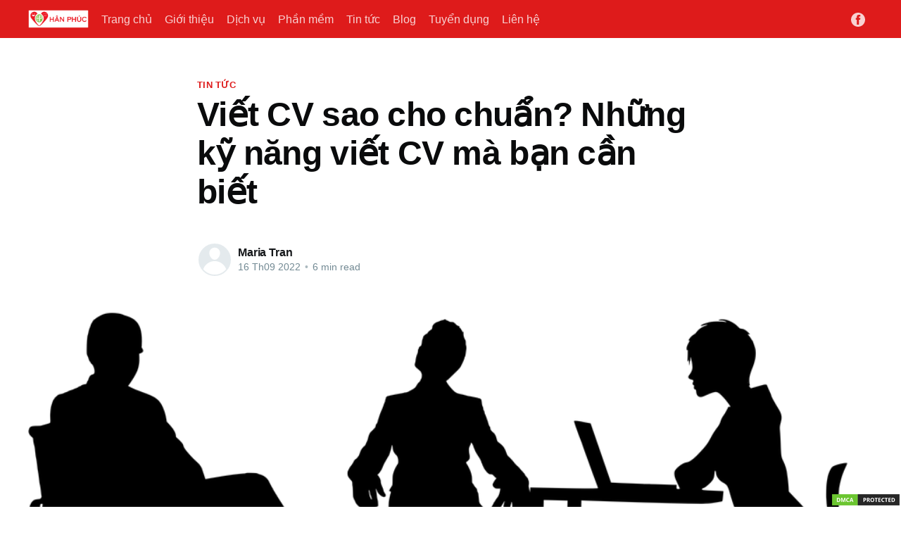

--- FILE ---
content_type: text/html; charset=utf-8
request_url: https://record.vn/viet-cv-sao-cho-chuan-nhung-ky-nang-viet-cv-ma-ban-can-biet/
body_size: 7567
content:
<!DOCTYPE html>
<html lang="vi">
<head>

    <title>Viết CV sao cho chuẩn? Những kỹ năng viết CV mà bạn cần biết</title>
    <meta charset="utf-8" />
    <meta http-equiv="X-UA-Compatible" content="IE=edge" />
    <meta name="HandheldFriendly" content="True" />
    <meta name="viewport" content="width=device-width, initial-scale=1.0" />

    <link rel="stylesheet" type="text/css" href="/assets/built/screen.css?v=9c377f4614" />

    <link rel="icon" href="/favicon.png" type="image/png" />
    <link rel="canonical" href="https://record.vn/viet-cv-sao-cho-chuan-nhung-ky-nang-viet-cv-ma-ban-can-biet/" />
    <meta name="referrer" content="no-referrer-when-downgrade" />
    <link rel="amphtml" href="https://record.vn/viet-cv-sao-cho-chuan-nhung-ky-nang-viet-cv-ma-ban-can-biet/amp/" />
    
    <meta property="og:site_name" content="Record.vn" />
    <meta property="og:type" content="article" />
    <meta property="og:title" content="Viết CV sao cho chuẩn? Những kỹ năng viết CV mà bạn cần biết" />
    <meta property="og:description" content="CV xin việc luôn là một tài liệu quan trọng mà bạn phải gửi đến nhà tuyển dụng khi đi xin việc. Dù đã biết đến tầm quan trọng của CV, nhưng nhiều người vẫn chưa biết làm cách nào để viết CV sao cho chuẩn, gây ấn tượng với" />
    <meta property="og:url" content="https://record.vn/viet-cv-sao-cho-chuan-nhung-ky-nang-viet-cv-ma-ban-can-biet/" />
    <meta property="og:image" content="https://record.vn/content/images/2022/09/business-4061501_960_720.webp" />
    <meta property="article:published_time" content="2022-09-16T07:24:12.000Z" />
    <meta property="article:modified_time" content="2022-09-16T07:24:12.000Z" />
    <meta property="article:tag" content="Tin tức" />
    
    <meta property="article:publisher" content="https://www.facebook.com/groups/record.vn/" />
    <meta name="twitter:card" content="summary_large_image" />
    <meta name="twitter:title" content="Viết CV sao cho chuẩn? Những kỹ năng viết CV mà bạn cần biết" />
    <meta name="twitter:description" content="CV xin việc luôn là một tài liệu quan trọng mà bạn phải gửi đến nhà tuyển dụng khi đi xin việc. Dù đã biết đến tầm quan trọng của CV, nhưng nhiều người vẫn chưa biết làm cách nào để viết CV sao cho chuẩn, gây ấn tượng với" />
    <meta name="twitter:url" content="https://record.vn/viet-cv-sao-cho-chuan-nhung-ky-nang-viet-cv-ma-ban-can-biet/" />
    <meta name="twitter:image" content="https://record.vn/content/images/2022/09/business-4061501_960_720.webp" />
    <meta name="twitter:label1" content="Written by" />
    <meta name="twitter:data1" content="Maria Tran" />
    <meta name="twitter:label2" content="Filed under" />
    <meta name="twitter:data2" content="Tin tức" />
    <meta property="og:image:width" content="960" />
    <meta property="og:image:height" content="480" />
    
    <script type="application/ld+json">
{
    "@context": "https://schema.org",
    "@type": "Article",
    "publisher": {
        "@type": "Organization",
        "name": "Record.vn",
        "url": "https://record.vn/",
        "logo": {
            "@type": "ImageObject",
            "url": "https://record.vn/content/images/2023/04/banner3-1.png"
        }
    },
    "author": {
        "@type": "Person",
        "name": "Maria Tran",
        "url": "https://record.vn/author/maria-tran/",
        "sameAs": [
            "https://record.vn"
        ]
    },
    "headline": "Viết CV sao cho chuẩn? Những kỹ năng viết CV mà bạn cần biết",
    "url": "https://record.vn/viet-cv-sao-cho-chuan-nhung-ky-nang-viet-cv-ma-ban-can-biet/",
    "datePublished": "2022-09-16T07:24:12.000Z",
    "dateModified": "2022-09-16T07:24:12.000Z",
    "image": {
        "@type": "ImageObject",
        "url": "https://record.vn/content/images/2022/09/business-4061501_960_720.webp",
        "width": 960,
        "height": 480
    },
    "keywords": "Tin tức",
    "description": "CV xin việc luôn là một tài liệu quan trọng mà bạn phải gửi đến nhà tuyển dụng\nkhi đi xin việc. Dù đã biết đến tầm quan trọng của CV, nhưng nhiều người vẫn\nchưa biết làm cách nào để viết CV sao cho chuẩn, gây ấn tượng với nhà tuyển\ndụng. Theo các chuyên gia tuyển dụng, nhấn mạnh vào những gì là lợi thế của mình\nlà kỹ năng viết CV và phỏng vấn xin việc thông minh. Vậy kỹ năng viết CV ấn\ntượng gồm những gì? Khám phá ngay nhé!\n\nĐịnh nghĩa CV là gì?\n\nCV là viết tắt của cụm từ Tiếng anh “Curriculum V",
    "mainEntityOfPage": {
        "@type": "WebPage",
        "@id": "https://record.vn/"
    }
}
    </script>

    <meta name="generator" content="Ghost 4.48" />
    <link rel="alternate" type="application/rss+xml" title="Record.vn" href="https://record.vn/rss/" />
    
    <script defer src="/public/cards.min.js?v=9c377f4614"></script>
    <link rel="stylesheet" type="text/css" href="/public/cards.min.css?v=9c377f4614">
    <script defer src="https://umami.lamvieconha.com/script.js" data-website-id="8147bd6b-a15c-4a8e-89e7-f0b56d89b1df"></script>
<!-- Google tag (gtag.js) -->
<script async src="https://www.googletagmanager.com/gtag/js?id=G-TPH7RY95RT"></script>
<script>
  window.dataLayer = window.dataLayer || [];
  function gtag(){dataLayer.push(arguments);}
  gtag('js', new Date());

  gtag('config', 'G-TPH7RY95RT');
</script>
<!--Start of Tawk.to Script-->
<script type="text/javascript">
var Tawk_API=Tawk_API||{}, Tawk_LoadStart=new Date();
(function(){
var s1=document.createElement("script"),s0=document.getElementsByTagName("script")[0];
s1.async=true;
s1.src='https://embed.tawk.to/6482818894cf5d49dc5ca07f/1h2esjvpv';
s1.charset='UTF-8';
s1.setAttribute('crossorigin','*');
s0.parentNode.insertBefore(s1,s0);
})();
</script>
<!--End of Tawk.to Script--><style>:root {--ghost-accent-color: #de1b1b;}</style>

</head>
<body class="post-template tag-news">
<div class="viewport">

    <header id="gh-head" class="gh-head ">
        <nav class="gh-head-inner inner gh-container">

            <div class="gh-head-brand">
                <a class="gh-head-logo" href="https://record.vn">
                        <img src="https://record.vn/content/images/2023/04/banner3-1.png" alt="Record.vn" />
                </a>
                <a class="gh-burger" role="button">
                    <div class="gh-burger-box">
                        <div class="gh-burger-inner"></div>
                    </div>
                </a>
            </div>
            <div class="gh-head-menu">
                <ul class="nav">
    <li class="nav-trang-chu"><a href="https://record.vn/">Trang chủ</a></li>
    <li class="nav-gioi-thieu"><a href="https://record.vn/about/">Giới thiệu</a></li>
    <li class="nav-dich-vu"><a href="https://record.vn/tag/service/">Dịch vụ</a></li>
    <li class="nav-phan-mem"><a href="https://record.vn/tag/software/">Phần mềm</a></li>
    <li class="nav-tin-tuc"><a href="https://record.vn/tag/news/">Tin tức</a></li>
    <li class="nav-blog"><a href="https://record.vn/tag/blog/">Blog</a></li>
    <li class="nav-tuyen-dung"><a href="https://record.vn/tag/tuyen-dung/">Tuyển dụng</a></li>
    <li class="nav-lien-he"><a href="https://record.vn/contact/">Liên hệ</a></li>
</ul>

            </div>
            <div class="gh-head-actions">
                <div class="gh-social">
                        <a class="gh-social-facebook" href="https://www.facebook.com/groups/record.vn/" title="Facebook" target="_blank" rel="noopener"><svg viewBox="0 0 32 32" xmlns="http://www.w3.org/2000/svg"><path d="M16 0c8.837 0 16 7.163 16 16s-7.163 16-16 16S0 24.837 0 16 7.163 0 16 0zm5.204 4.911h-3.546c-2.103 0-4.443.885-4.443 3.934.01 1.062 0 2.08 0 3.225h-2.433v3.872h2.509v11.147h4.61v-11.22h3.042l.275-3.81h-3.397s.007-1.695 0-2.187c0-1.205 1.253-1.136 1.329-1.136h2.054V4.911z" /></svg></a>
                </div>

            </div>
        </nav>
    </header>

    <main>
        



<article class="article post tag-news">

    <header class="article-header gh-canvas">

        <section class="article-tag">
            <a href="https://record.vn/tag/news/">Tin tức</a>
        </section>

        <h1 class="article-title">Viết CV sao cho chuẩn? Những kỹ năng viết CV mà bạn cần biết</h1>


        <div class="article-byline">
            <section class="article-byline-content">
                <ul class="author-list">
                    <li class="author-list-item">
                        <a href="/author/maria-tran/" class="author-avatar author-profile-image"><svg viewBox="0 0 24 24" xmlns="http://www.w3.org/2000/svg"><g fill="none" fill-rule="evenodd"><path d="M3.513 18.998C4.749 15.504 8.082 13 12 13s7.251 2.504 8.487 5.998C18.47 21.442 15.417 23 12 23s-6.47-1.558-8.487-4.002zM12 12c2.21 0 4-2.79 4-5s-1.79-4-4-4-4 1.79-4 4 1.79 5 4 5z" fill="#FFF"/></g></svg>
</a>
                    </li>
                </ul>
                <div class="article-byline-meta">
                    <h4 class="author-name"><a href="/author/maria-tran/">Maria Tran</a></h4>
                    <div class="byline-meta-content">
                        <time class="byline-meta-date" datetime="2022-09-16">16 Th09 2022</time>
                        <span class="byline-reading-time"><span class="bull">&bull;</span> 6 min read</span>
                    </div>
                </div>
            </section>
        </div>

        <figure class="article-image">
            <img
                srcset="/content/images/size/w300/2022/09/business-4061501_960_720.webp 300w,
                        /content/images/size/w600/2022/09/business-4061501_960_720.webp 600w,
                        /content/images/size/w1000/2022/09/business-4061501_960_720.webp 1000w,
                        /content/images/size/w2000/2022/09/business-4061501_960_720.webp 2000w"
                sizes="(min-width: 1400px) 1400px, 92vw"
                src="/content/images/size/w2000/2022/09/business-4061501_960_720.webp"
                alt="Viết CV sao cho chuẩn? Những kỹ năng viết CV mà bạn cần biết"
            />
        </figure>
    </header>

    <section class="gh-content gh-canvas">
        <p>CV xin việc luôn là một tài liệu quan trọng mà bạn phải gửi đến nhà tuyển dụng khi đi xin việc. Dù đã biết đến tầm quan trọng của CV, nhưng nhiều người vẫn chưa biết làm cách nào để viết CV sao cho chuẩn, gây ấn tượng với nhà tuyển dụng. Theo các chuyên gia tuyển dụng, nhấn mạnh vào những gì là lợi thế của mình là kỹ năng viết CV và phỏng vấn xin việc thông minh. Vậy kỹ năng viết CV ấn tượng gồm những gì? Khám phá ngay nhé!</p><p><strong>Định nghĩa CV là gì?</strong></p><p>CV là viết tắt của cụm từ Tiếng anh “Curriculum Vitae”, có nghĩa là bản tóm tắt về thông tin cá nhân, mục tiêu nghề nghiệp ngắn hạn và dài hạn, quá trình học tập cũng như các kỹ năng của bản thân để gây ấn tượng với nhà tuyển dụng.</p><p>Thông qua CV xin việc, nhà tuyển dụng sẽ biết ứng viên là ai, đến từ đâu có thành tích, chuyên môn, sở trường gì,… để cân nhắc xem ứng viên có phù hợp với tiêu chí tuyển dụng hay không. Vì thế, chuẩn bị một bản CV xin việc thật chỉn chu là yếu tố cần được ưu tiên hàng đầu trên hành trình tìm kiếm một công việc như ý.</p><p><strong>Kỹ năng viết CV ấn tượng với nhà tuyển dụng</strong></p><p>Kỹ năng viết CV tiếng Anh hay tiếng Việt cũng đều cần chỉn chu. Điều này có nghĩa là trong bản CV gửi đến nhà tuyển dụng sẽ cần đầy đủ các mục sau: thông tin cá nhân, mục tiêu nghề nghiệp ngắn hạn và dài hạn, học vấn, kỹ năng, chứng chỉ, kinh nghiêm việc làm.</p><p>Với từng đối tượng, kỹ năng viết CV xin việc nhấn mạnh ở mỗi mục là khác nhau. Nếu người đã đi làm thường nhấn mạnh đến mục tiêu ngắn hạn, dài hạn, kinh nghiệm làm việc thì với các bạn sinh viên mới ra trường, CV cần nhấn mạnh đến kỹ năng và học vấn mà các bạn có được. Nhưng nhìn chung, cách viết CV chuẩn sẽ như sau:</p><p><strong>Thông tin cá nhân</strong></p><p>Sẽ bao gồm mục: họ tên, ngày tháng năm sinh, số điện thoại, email, địa chỉ liên hệ. Nhà tuyển dụng sẽ dựa vào những thông tin này để liên hệ với bạn nếu như CV đạt yêu cầu. Vì thế, bạn cần viết đầy đủ và chính xác các thông tin này. Một lưu ý nhỏ dành cho bạn là hãy để ảnh chụp rõ nét và dùng email có tên nghiêm túc.</p><p><strong>Mục tiêu nghề nghiệp</strong></p><p>Các nhà tuyển dụng nói rằng, họ chú ý nhiều đến phần mục tiêu nghề nghiệp trong CV mà ứng viên gửi về. Vì thế, không nói quá khi kỹ năng viết CV xin việc là yếu tố quan trọng trong phần này.</p><p>Mục tiêu nghề nghiệp chính là định hướng việc làm hiện tại và tương lai của ứng viên. Mục này sẽ giúp nhà tuyển dụng đánh giá được tính cách của ứng viên, cũng như biết được ứng viên có tinh thần cầu tiến và muốn gắn bó lâu dài với doanh nghiệp hay không.</p><p>Ở phần này bạn có thể chia ra 2 mục tiêu ngắn hạn và dài hạn. Với mục tiêu ngắn hạn, bạn hãy nêu những gì muốn học, muốn trau dồi trong quá trình làm việc. Đối với mục tiêu dài hạn, bạn hãy nêu những giá trị bạn tạo được cho công ty, muốn thăng tiến công việc trong tương lai cũng như sự nghiệp và có cơ hội phát triển bản thân mình qua từng ngày.</p><p><strong>Kinh nghiệm làm việc</strong></p><p>Kinh nghiệm làm việc được xem là phần quan trọng nhất trong một CV xin việc. Ở phần này, bạn hãy trình bày về quá trình làm việc (nếu có) của bạn đã trải qua như thế nào. Bạn đã từng làm ở công ty nào? Đã đảm nhận những vị trí nào? Bạn đã có những kinh nghiệm, thành tựu hay kỹ năng nào trong quá trình làm việc.</p><p>Kỹ năng viết CV ấn tượng được thể hiện qua cách trình bày chuẩn chỉnh, liệt kê công việc theo thứ tự thời gian, đưa các con số vào để dẫn chứng. Đồng thời mô tả ngắn gọn, súc tích nhưng đầy đủ về những công việc mà bạn đã làm có liên quan đến vị trí đang ứng tuyển.</p><p><strong>Học vấn</strong></p><p>Hãy viết thật ngắn gọn, rõ ràng về tên trường đại học, chuyên ngành, loại bằng và chứng chỉ bạn đã học thêm (nếu có). Nên ghi thêm giải thưởng, dự án đã tham gia và đạt thành tựu gì. Đới với những bạn sinh viên mới ra trường, bạn hãy ghi thêm học bổng đã đạt được (nếu có) trong quá trình học. Điều này sẽ là điểm cộng trong mắt nhà tuyển dụng nếu như thành tích bạn xuất sắc.</p><p><strong>Kỹ năng và chứng chỉ</strong></p><p>Đây là mục khá quan trọng và không được phép bỏ qua khi bạn viết CV. Bạn hãy nêu những kỹ năng và chứng chỉ mà trong quá trình ngồi ở giảng đường hay đi làm bạn đã học được: giao tiếp tốt, lập kế hoạch tốt, chứng chỉ ngoại ngữ, tin học văn phòng, và các chứng chỉ khác liên quan đến vị trí bạn đang ứng tuyển…</p><p><strong>Một số chú ý khi viết CV cho sinh viên mới ra trường</strong></p><p>Ngoài các kỹ năng viết CV xin việc, để hồ sơ xin việc của bạn gây ấn tượng và lọt vào mắt xanh của nhà tuyển dụng, bạn cần lưu ý một số điểm sau:</p><p>· Trong một bản CV sử dụng tối đa 2 kiểu chữ, những kiểu chữ chuyên nghiệp, dễ nhìn và hay được sử dụng là: Times New Roman, Arial, Tahoma, Serif. Nếu trong một bản CV có quá nhiều kiểu chữ và màu sắc lộn xộn sẽ làm nhà tuyển dụng rối mắt và rất dễ bỏ qua CV của bạn.</p><p>· Độ dài phù hợp của một bản CV xin việc cho sinh viên mới ra trường thường là 1 trang A4. Nhà tuyển dụng chỉ mất 15 – 20 giây để đọc CV của bạn. Vì vậy, CV của bạn rất dễ bị bỏ qua nếu viết quá dài, lan man và không đúng trọng tâm.</p><p>· Chắc chắn rằng mỗi vị trí tuyển dụng sẽ có những yêu cầu công việc khác nhau. Vì thế, bạn không thể dùng cùng một bản CV để nộp vào hai vị trí khác nhau được. Bạn nên nêu rõ điểm mạnh của bản thân cho phù hợp từng vị trí mà mình ứng tuyển.</p><p>Hiện nay, CV xin việc là phần không thể thiếu trong quá trình ứng tuyển tìm việc làm. Đây được coi là cánh cửa đầu tiên mà bạn phải vượt qua để chạm tay tới công việc mơ ước. Dựa vào những kỹ năng viết CV và phỏng vấn xin việc trên đây, bạn hãy đầu tư thời gian và công sức để tạo nên một bản CV thật sự ấn tượng và thuyết phục được các nhà tuyển dụng nhé!</p><p><strong>Theo — HR Insider —</strong></p>
    </section>


</article>

<section class="footer-cta">
    <div class="inner">
        <h2>Sign up for more like this.</h2>
        <a class="footer-cta-button" href="#/portal">
            <div>Enter your email</div>
            <span>Subscribe</span>
        </a>
    </div>
</section>


<aside class="read-more-wrap">
    <div class="read-more inner">


                    
<article class="post-card post ">

    <a class="post-card-image-link" href="/pham-mem-cham-cong/">
        <img class="post-card-image"
            srcset="/content/images/size/w300/2023/09/1bef4c2a67dabd84e4cb.jpg 300w,
                    /content/images/size/w600/2023/09/1bef4c2a67dabd84e4cb.jpg 600w,
                    /content/images/size/w1000/2023/09/1bef4c2a67dabd84e4cb.jpg 1000w,
                    /content/images/size/w2000/2023/09/1bef4c2a67dabd84e4cb.jpg 2000w"
            sizes="(max-width: 1000px) 400px, 800px"
            src="/content/images/size/w600/2023/09/1bef4c2a67dabd84e4cb.jpg"
            alt="Phầm mềm chấm công"
            loading="lazy"
        />
    </a>

    <div class="post-card-content">

        <a class="post-card-content-link" href="/pham-mem-cham-cong/">
            <header class="post-card-header">
                <h2 class="post-card-title">Phầm mềm chấm công</h2>
            </header>
            <section class="post-card-excerpt">
                <p>Khi tìm đến chúng tôi, chắc hẳn bạn đã tìm đến nhiều phần mềm chấm công khác và chúng tôi khuyên bạn nên làm điều đó, vì chỉ có trãi nghiệm bạn mới nhận ra đâu là phần mềm phù hợp mang lại lợi ích cho bạn doanh nghiệp bạn!</p>
            </section>
        </a>

        <footer class="post-card-meta">
            <ul class="author-list">
                <li class="author-list-item">
                    <a href="/author/maria-tran/" class="static-avatar author-profile-image"><svg viewBox="0 0 24 24" xmlns="http://www.w3.org/2000/svg"><g fill="none" fill-rule="evenodd"><path d="M3.513 18.998C4.749 15.504 8.082 13 12 13s7.251 2.504 8.487 5.998C18.47 21.442 15.417 23 12 23s-6.47-1.558-8.487-4.002zM12 12c2.21 0 4-2.79 4-5s-1.79-4-4-4-4 1.79-4 4 1.79 5 4 5z" fill="#FFF"/></g></svg>
</a>
                </li>
            </ul>
            <div class="post-card-byline-content">
                <span><a href="/author/maria-tran/">Maria Tran</a></span>
                <span class="post-card-byline-date"><time datetime="2023-09-21">21 Th09 2023</time> <span class="bull">&bull;</span> 4 min read</span>
            </div>
        </footer>

    </div>

</article>
                    
<article class="post-card post ">

    <a class="post-card-image-link" href="/phan-mem-xep-lich-lam-viec-chia-ca-lam-viec/">
        <img class="post-card-image"
            srcset="/content/images/size/w300/2023/09/pexels-photo-1110355.jpeg 300w,
                    /content/images/size/w600/2023/09/pexels-photo-1110355.jpeg 600w,
                    /content/images/size/w1000/2023/09/pexels-photo-1110355.jpeg 1000w,
                    /content/images/size/w2000/2023/09/pexels-photo-1110355.jpeg 2000w"
            sizes="(max-width: 1000px) 400px, 800px"
            src="/content/images/size/w600/2023/09/pexels-photo-1110355.jpeg"
            alt="PHẦN MỀM XẾP LỊCH LÀM VIỆC, CHIA CA LÀM VIỆC"
            loading="lazy"
        />
    </a>

    <div class="post-card-content">

        <a class="post-card-content-link" href="/phan-mem-xep-lich-lam-viec-chia-ca-lam-viec/">
            <header class="post-card-header">
                <h2 class="post-card-title">PHẦN MỀM XẾP LỊCH LÀM VIỆC, CHIA CA LÀM VIỆC</h2>
            </header>
            <section class="post-card-excerpt">
                <p>Là phân hệ phần mềm chúng tôi áp dụng công nghệ thông tin hiện đại vào quản trị nhân sự, phần mềm sẽ giúp doanh nghiệp lập kế hoạch chi tiết, sắp xếp - phân chia, phân công lịch làm việc, ca làm việc ... dựa trên nguồn nhân sự hiện</p>
            </section>
        </a>

        <footer class="post-card-meta">
            <ul class="author-list">
                <li class="author-list-item">
                    <a href="/author/maria-tran/" class="static-avatar author-profile-image"><svg viewBox="0 0 24 24" xmlns="http://www.w3.org/2000/svg"><g fill="none" fill-rule="evenodd"><path d="M3.513 18.998C4.749 15.504 8.082 13 12 13s7.251 2.504 8.487 5.998C18.47 21.442 15.417 23 12 23s-6.47-1.558-8.487-4.002zM12 12c2.21 0 4-2.79 4-5s-1.79-4-4-4-4 1.79-4 4 1.79 5 4 5z" fill="#FFF"/></g></svg>
</a>
                </li>
            </ul>
            <div class="post-card-byline-content">
                <span><a href="/author/maria-tran/">Maria Tran</a></span>
                <span class="post-card-byline-date"><time datetime="2023-09-05">5 Th09 2023</time> <span class="bull">&bull;</span> 6 min read</span>
            </div>
        </footer>

    </div>

</article>
                    
<article class="post-card post ">

    <a class="post-card-image-link" href="/nhan-vien-kinh-doanh-b2b/">
        <img class="post-card-image"
            srcset="/content/images/size/w300/2023/08/pexels-andrea-piacquadio-3791130.jpg 300w,
                    /content/images/size/w600/2023/08/pexels-andrea-piacquadio-3791130.jpg 600w,
                    /content/images/size/w1000/2023/08/pexels-andrea-piacquadio-3791130.jpg 1000w,
                    /content/images/size/w2000/2023/08/pexels-andrea-piacquadio-3791130.jpg 2000w"
            sizes="(max-width: 1000px) 400px, 800px"
            src="/content/images/size/w600/2023/08/pexels-andrea-piacquadio-3791130.jpg"
            alt="Tuyển nhân viên kinh doanh B2B"
            loading="lazy"
        />
    </a>

    <div class="post-card-content">

        <a class="post-card-content-link" href="/nhan-vien-kinh-doanh-b2b/">
            <header class="post-card-header">
                <h2 class="post-card-title">Tuyển nhân viên kinh doanh B2B</h2>
            </header>
            <section class="post-card-excerpt">
                <p>Mô tả công việc: o    Am hiểu hệ thống phần mềm và các dịch vụ mà công ty đang cung cấp o    Chủ động và linh hoạt trong việc xây dựng kế hoạch cho việc tìm kiếm và chăm sóc khách hàng o    Tương tác trực tiếp/gián tiếp với</p>
            </section>
        </a>

        <footer class="post-card-meta">
            <ul class="author-list">
                <li class="author-list-item">
                    <a href="/author/maria-tran/" class="static-avatar author-profile-image"><svg viewBox="0 0 24 24" xmlns="http://www.w3.org/2000/svg"><g fill="none" fill-rule="evenodd"><path d="M3.513 18.998C4.749 15.504 8.082 13 12 13s7.251 2.504 8.487 5.998C18.47 21.442 15.417 23 12 23s-6.47-1.558-8.487-4.002zM12 12c2.21 0 4-2.79 4-5s-1.79-4-4-4-4 1.79-4 4 1.79 5 4 5z" fill="#FFF"/></g></svg>
</a>
                </li>
            </ul>
            <div class="post-card-byline-content">
                <span><a href="/author/maria-tran/">Maria Tran</a></span>
                <span class="post-card-byline-date"><time datetime="2023-08-25">25 Th08 2023</time> <span class="bull">&bull;</span> 2 min read</span>
            </div>
        </footer>

    </div>

</article>

    </div>
</aside>


    </main>

    <footer class="site-footer outer">
        <div class="inner">
            <section class="copyright"><a href="https://record.vn">Record.vn</a> &copy; 2026</section>
            <nav class="site-footer-nav">
                <ul class="nav">
    <li class="nav-du-lieu-va-bao-mat"><a href="https://record.vn/privacy/">Dữ liệu và bảo mật</a></li>
    <li class="nav-lien-he"><a href="https://record.vn/contact/">Liên hệ</a></li>
    <li class="nav-han-phuc"><a href="https://hanphuc.vn/">Hân Phúc</a></li>
</ul>

            </nav>
        </div>
    </footer>

</div>


<script
    src="https://code.jquery.com/jquery-3.5.1.min.js"
    integrity="sha256-9/aliU8dGd2tb6OSsuzixeV4y/faTqgFtohetphbbj0="
    crossorigin="anonymous">
</script>
<script src="/assets/built/casper.js?v=9c377f4614"></script>
<script>
$(document).ready(function () {
    // Mobile Menu Trigger
    $('.gh-burger').click(function () {
        $('body').toggleClass('gh-head-open');
    });
    // FitVids - Makes video embeds responsive
    $(".gh-content").fitVids();
});
</script>

<a style="
    position: fixed;
    bottom: 0;
    right: 0;
    z-index: 9999;
" href="//www.dmca.com/Protection/Status.aspx?ID=ce01a96a-60c0-4b32-9371-bc23fa7283a1" title="DMCA.com Protection Status" class="dmca-badge"> <img src ="https://images.dmca.com/Badges/dmca-badge-w100-5x1-01.png?ID=ce01a96a-60c0-4b32-9371-bc23fa7283a1"  alt="DMCA.com Protection Status" /></a>  <script src="https://images.dmca.com/Badges/DMCABadgeHelper.min.js"> </script>

<script defer src="https://static.cloudflareinsights.com/beacon.min.js/vcd15cbe7772f49c399c6a5babf22c1241717689176015" integrity="sha512-ZpsOmlRQV6y907TI0dKBHq9Md29nnaEIPlkf84rnaERnq6zvWvPUqr2ft8M1aS28oN72PdrCzSjY4U6VaAw1EQ==" data-cf-beacon='{"version":"2024.11.0","token":"fdb0a40375334c37876b5a6358399694","r":1,"server_timing":{"name":{"cfCacheStatus":true,"cfEdge":true,"cfExtPri":true,"cfL4":true,"cfOrigin":true,"cfSpeedBrain":true},"location_startswith":null}}' crossorigin="anonymous"></script>
</body>
</html>
